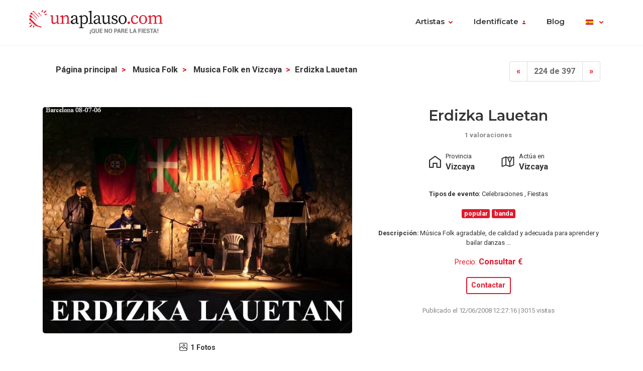

--- FILE ---
content_type: text/html; charset=UTF-8
request_url: https://www.unaplauso.com/erdizka-lauetan_av35210a.html
body_size: 5717
content:
<!doctype html>
<html lang="es">
<head>
<meta charset="utf-8">
<meta name="viewport" content="width=device-width, initial-scale=1, shrink-to-fit=no">
<title>erdizka lauetan</title>
<meta name="keywords" content="Erdizka Lauetan,popular,banda " />
<meta name="description" content="Erdizka Lauetan. Música Folk agradable, de calidad y adecuada para aprender y bailar danzas fáciles " />
<meta name="robots" content="index,follow" />
<link rel="icon" href="https://www.unaplauso.com/images/ua3.2-favicon.ico" type="image/x-icon" />
<link rel="shortcut icon" href="https://www.unaplauso.com/images/ua3.2-favicon.ico" type="image/x-icon" />
<link rel="stylesheet" href="https://www.unaplauso.com/css/ua3.2-style2019.css">
<link href="https://fonts.googleapis.com/css?family=Montserrat:400,600|Roboto:400,400i,700,900" rel="stylesheet">
<script async src="https://www.googletagmanager.com/gtag/js?id=G-SK0JMGQ43J"></script>
<script>
		window.dataLayer = window.dataLayer || [];
        function gtag(){dataLayer.push(arguments);}
		gtag('js', new Date());
		gtag('config', 'G-SK0JMGQ43J');

                
			(function (w) {
				w.dataLayer = w.dataLayer || [];
				w.gtag = w.gtag || function(){ w.dataLayer.push(arguments); };

				function toSnake(s) {
					return String(s || '')
						.trim()
						.toLowerCase()
						.replace(/[^a-z0-9]+/g, '_')
						.replace(/^_+|_+$/g, '');
				}

				w.ga = function (cmd, obj) {
					if (cmd !== 'send' || !obj || obj.hitType !== 'event') return;

					var name = toSnake(obj.eventAction || 'ua_event');
					var params = {
						event_category: obj.eventCategory,
						event_label: obj.eventLabel
					};

					if (obj.value != null) {
						var v = Number(obj.value);
						if (!isNaN(v)) params.value = v;
					}
					if (obj.nonInteraction != null) {
						params.non_interaction = !!obj.nonInteraction;
					}

					w.gtag('event', name || 'ua_event', params);
				};
			})(window);
        
	</script>
</head>
<body>
<header class="fixed-top">
<div class="max-width mx-auto">
<nav class="navbar navbar-expand-md">
<div class="text-hide position-absolute">unAplauso</div>
<a class="navbar-brand" href="https://www.unaplauso.com/">
<img class="d-none d-sm-block" src="https://www.unaplauso.com/img/ua3.2-logo/logo-tag.svg" alt="logo unAplauso">
<img class="d-block d-sm-none" src="https://www.unaplauso.com/img/ua3.2-logo/logo.svg" alt="logo unAplauso">
</a>
<button class="navbar-toggler" type="button" data-toggle="collapse" data-target="#navbarSupportedContent" aria-controls="navbarSupportedContent" aria-expanded="false" aria-label="Toggle navigation">
<span class="navbar-toggler-icon"></span>
</button>
<div class="collapse navbar-collapse" id="navbarSupportedContent">
<ul class="navbar-nav ml-auto">
<li class="nav-item dropdown">
<a class="nav-link dropdown-toggle" href="#" id="navbarDropdown" role="button" data-toggle="dropdown" aria-haspopup="true" aria-expanded="false">Artistas</a>
<div class="dropdown-menu" aria-labelledby="navbarDropdown">
<a class="dropdown-item" href="https://www.unaplauso.com/artistas">Artistas</a>
<a class="dropdown-item" href="https://www.unaplauso.com/managers">Managers</a>
<a class="dropdown-item" href="https://www.unaplauso.com/salas">Salas</a>
<a class="dropdown-item" href="https://www.unaplauso.com/servicios">Empresas y servicios</a>
<a class="dropdown-item" href="https://www.unaplauso.com/formacion">Formación</a>
</div>   
</li>
<li class="nav-item dropdown" id="identificate">
<a class="nav-link dropdown-toggle login-toggle" href="#" id="loginDropdown" role="button" data-toggle="dropdown" aria-haspopup="true" aria-expanded="false">Identifícate</a>
<div class="dropdown-menu" aria-labelledby="loginDropdown" id="menuLogin">
<form class="px-3 py-1" name="login" id="form-login" method="post" action="https://www.unaplauso.com/login_zl.html">
<input type="hidden" name="at-esPeticionContrasenya" value="0">
<div class="form-group mb-1">
<input type="email" class="form-control" id="inputEmail" placeholder="E-mail" name="at-email" required="true">
</div>
<p id="errorPass" style="font-size: 17px;color: red;display: none;">*</p>
<div class="form-group mb-1">
<input type="password" class="form-control" id="pw" placeholder="Contraseña" name="at-pw" required="true">
</div>
<div class="form-group mb-1">
<div class="form-check">
<input type="checkbox" class="form-check-input" id="dropdownCheck">
<label class="form-check-label text-muted small" for="dropdownCheck">Recuérdame</label>
</div>
</div>
<button type="submit" class="btn btn-primary" id="SubmitLogin">ENTRAR</button>
</form>
<div class="dropdown-divider"></div>
<a class="dropdown-item text-muted" rel="nofollow" href="https://www.unaplauso.com/registrate_zu.html">Regístrate</a>
<a class="dropdown-item text-muted" href="javascript:recoveryPassword('https://www.unaplauso.com/recuperar-password_zf.html');">Recuperar contraseña</a>
</div>   
</li>
<li class="nav-item">
<a class="nav-link" href="https://quenoparelafiesta.es" target="_blank">Blog</a>
</li>
<li class="nav-item dropdown menu-language">
<a title="es" class="nav-link dropdown-toggle" href="#" id="languageDropdown" role="button" data-toggle="dropdown" aria-haspopup="true" aria-expanded="false">
<span class="flag-icon flag-es" style="vertical-align: middle"></span>
</a>
<div class="dropdown-menu dropdown-menu-right" aria-labelledby="languageDropdown">
<div class="d-flex flex-row flex-wrap flags">
<a title="ES" class="flag-container" href="https://www.unaplauso.com/"><span class="flag-icon flag-es"></span></a>
<a title="DE" class="flag-container" href="https://www.einapplaus.de/"><span class="flag-icon flag-de"></span></a>
<a title="VE" class="flag-container" href="https://www.unaplauso.com/ve/"><span class="flag-icon flag-ve"></span></a>
<a title="UY" class="flag-container" href="https://www.unaplauso.com/uy/"><span class="flag-icon flag-uy"></span></a>
<a title="CH" class="flag-container" href="https://www.einapplaus.de/ch/"><span class="flag-icon flag-ch"></span></a>
<a title="PE" class="flag-container" href="https://www.unaplauso.com/pe/"><span class="flag-icon flag-pe"></span></a>
<a title="PY" class="flag-container" href="https://www.unaplauso.com/py/"><span class="flag-icon flag-py"></span></a>
<a title="MX" class="flag-container" href="https://www.unaplauso.com.mx/"><span class="flag-icon flag-mx"></span></a>
<a title="CR" class="flag-container" href="https://www.unaplauso.com/cr/"><span class="flag-icon flag-cr"></span></a>
<a title="CO" class="flag-container" href="https://www.unaplauso.com/co/"><span class="flag-icon flag-co"></span></a>
<a title="CL" class="flag-container" href="https://www.unaplauso.com/cl/"><span class="flag-icon flag-cl"></span></a>
<a title="BO" class="flag-container" href="https://www.unaplauso.com/bo/"><span class="flag-icon flag-bo"></span></a>
<a title="AT" class="flag-container" href="https://www.einapplaus.de/at/"><span class="flag-icon flag-at"></span></a>
<a title="AR" class="flag-container" href="https://www.unaplauso.com/ar/"><span class="flag-icon flag-ar"></span></a>
</div>
</div>   
</li>
</ul>
</div>
</nav>
</div>
</header>      <div id="page-ficha" class="container py-4">
<div class="sticky-footer text-center">
<a href="#contact-form" class="btn btn-primary">Contactar</a>
</div>
<div id="list-header" class="row no-gutters align-items-start mb-4">
<div class="col d-flex justify-content-center justify-content-md-between">
<!-- BREADCRUMB -->
<nav id="breadcrumb" class="d-none d-md-inline-block ml-2" aria-label="breadcrumb">
<ol class="breadcrumb">
<li class="breadcrumb-item">
<a class="font-weight-bold text-body" href="https://www.unaplauso.com/" title="Página principal">Página principal</a>
</li> 
<li class="breadcrumb-item">
<a class="font-weight-bold text-body" href="https://www.unaplauso.com/grupos-de-folk_it_c2676_1.html" title="Musica Folk">Musica Folk</a>
</li> 
<li class="breadcrumb-item">
<a class="font-weight-bold text-body" href="https://www.unaplauso.com/grupos-de-folk-en-vizcaya_it_c2676_p120_1.html" title="Musica Folk en Vizcaya">Musica Folk en Vizcaya</a>
</li> 
<li class="breadcrumb-item"><strong>erdizka lauetan</strong></li>
</ol>
</nav>
<!-- PAGINATION -->
<nav aria-label="artist-pagination">
<ul class="pagination">
<li class="page-item">
<a class="page-link" href="https://www.unaplauso.com/feile_av352110.html" aria-label="Previous">
<span aria-hidden="true">&laquo;</span>
</a>
</li>
<li class="page-item disabled"><a class="page-link" href="#">224 de 397</a></li>
<li class="page-item">
<a class="page-link" href="https://www.unaplauso.com/mielotxin_av352038.html" aria-label="Next">
<span aria-hidden="true">&raquo;</span>
</a>
</li>
</ul>
</nav>
</div>
</div>
<div id="top" class="row border-bottom pb-md-4">
<div id="gallery" class="order-2 order-md-1 col-12 col-md-7 mt-4 mt-md-0 pr-md-4">
<div class="owl-carousel owl-ficha owl-theme">
<div class="item item-photo overflow-hidden" data-hash="photo">
<a href="https://images.clapcdn.com/944_gse_multipart33014.jpg" target="_blank">
<img src="https://images.clapcdn.com/944_gse_multipart33014.jpg" class="d-block w-100" alt="erdizka lauetan 0" />
</a>
</div>
</div>
<div class="gallery-icons d-flex justify-content-center small my-2">
<a href="#photo" class="gallery-button"><p class="font-weight-bold m-0"><span class="gallery-icon photo"></span>1 Fotos</p></a>
</div>
</div>
<div id="artist-info" class="order-1 order-md-2 col-12 col-md-5 px-2">
<div class="d-flex flex-column align-items-center">
<div class="name text-center mb-2 position-relative">
<h1 class="h2 mb-1">erdizka lauetan</h1>
<span class="x-small font-weight-bold text-muted">1 valoraciones</span>
</div>
<div class="cities d-flex flex-column flex-sm-row mb-4">
<div class="provincia flex-fill d-flex flex-row justify-content-center mb-2 mb-sm-0">
<div class="icon-lg">
<img class="w-100 h-auto" src="https://www.unaplauso.com/img/icons/home.svg" />
</div>
<div class="pl-1 text">                     
<span class="x-small">Provincia</span>
<p class="m-0"><strong>Vizcaya</strong></p>
</div>
</div>
<div class="provincia flex-fill d-flex flex-row justify-content-center ml-sm-5">
<div class="icon-lg">
<img class="w-100 h-auto" src="https://www.unaplauso.com/img/icons/map.svg" />
</div>
<div class="pl-1 text">                     
<span class="x-small">Actúa en</span>
<p class="m-0">
<strong>
Vizcaya
</strong>
</p>
</div>
</div>
</div>
<div class="category">
<p class="x-small text-center">
<strong>Tipos de evento:</strong>
Celebraciones
,                                              Fiestas
</p>
</div>
<div class="tags mb-2">
<span class="badge badge-primary">popular</span>
<span class="badge badge-primary">banda</span>
</div>
<div class="description">
<p class="x-small text-center">
<strong>Descripción:</strong> 
Música Folk agradable, de calidad y adecuada para aprender y bailar danzas ...
</p>
</div>
<div class="prices">
<p class="text-primary text-center"><small>Precio:</small> <strong><a href="#contact-form">Consultar €</a></strong></p>
</div>
<div class="check-button">
<a href="#contact-form" class="btn btn-sm btn-outline-primary">Contactar</a>
</div>
<div class="published mt-3">
<p class="x-small text-muted">Publicado el  12/06/2008 12:27:16 | 3015 visitas</p>
</div>
</div>
</div>
</div>
<div id="description" class="row border-bottom py-4">
<div class="col-sm-8 offset-md-1 pr-md-5">
<h3 class="mb-4">Descripción</h3>
Música Folk agradable, de calidad y adecuada para aprender y bailar danzas fáciles
</div>
<div class="col-10 offset-1 col-sm-4 offset-sm-0 col-md-3 col-photos mt-5">
</div>
</div>
<div id="repertory" class="row border-bottom py-4 py-md-5">
</div>
<div id="comments" class="border-bottom py-4">
<div class="comment-list row">
<div class="title col">
<h3 class="mb-4">Opiniones de <span>Erdizka Lauetan</span></h3>
</div>
<div class="comment col-12 offset-0 col-lg-10 offset-lg-1 border-bottom pt-3 pb-1">
<div class="row">
<div class="col-user col-12 col-sm-4 pr-2 mb-4 mb-sm-0">
<div class="info position-relative">
<h5 class="mb-0">
eulate1
</h5>
<small class="text-muted">31/03/2009 22:19</small>
<div class="img-profile">
<span class="letter">E</span>
</div>
</div>
</div>
<div class="col-text col-12 col-sm-8">
<strong class="title">ANIMAROS A BAILAR</strong>
<span class="ratings">
<i class="star 
full
"></i>
<i class="star 
full
"></i>
<i class="star 
full
"></i>
<i class="star 
full
"></i>
<i class="star 
full
"></i>
</span>
<p class="description-text mt-1">He empezado este año a bailar en un grupo y con el tipo de música que toca este grupo me lo paso genial. Todos los años espero las fiestas de Portugalete para poder bailar con este grupo. Probar y animaros en las fiestas de los pueblos.</p>
</div>
</div>
</div><!-- .comment -->
</div><!-- .row -->
<div class="text-center small font-weight-bold my-2">
<a href="#" data-toggle="modal" data-target="#add-comment-form" class="add-comment"><span class="icon"></span> Añadir opinion</a>
</div>
<div class="modal fade" id="add-comment-form" tabindex="-1" role="dialog" aria-labelledby="exampleModalLongTitle" aria-hidden="true">
<form class="modal-dialog modal-dialog-centered" role="document" name="login" id="form-login2" method="post" action="https://www.unaplauso.com/login_zl.html">
<input type="hidden" name="at-esPeticionContrasenya" value="0">
<div class="modal-content p-2">
<div class="modal-header">
<h4 class="modal-title text-body">Identifícate</h4>
<button type="button" class="close" data-dismiss="modal" aria-label="Close"><span aria-hidden="true">&times;</span></button>
</div>
<div class="modal-body mt-1">
<div class="form-group">
<input type="email" class="form-control" id="inputEmail" placeholder="E-mail" name="at-email" required="true">
</div>
<p id="errorPass" style="font-size: 17px;color: red;display: none;">*</p>
<div class="form-group">
<input type="password" class="form-control" id="pw" placeholder="Contraseña" name="at-pw" required="true">
</div>
<div class="form-group">
<div class="form-check">
<input type="checkbox" class="form-check-input" id="dropdownCheck">
<label class="form-check-label text-muted small" for="dropdownCheck">Recuérdame</label>
</div>
</div>
<button type="submit" class="btn btn-primary" id="SubmitLogin">ENTRAR</button>
<div class="dropdown-divider"></div>
<a class="text-muted" rel="nofollow" href="https://www.unaplauso.com/registrate_zu.html">Regístrate</a>
</form>
</div>      
</div>
</div>
</div><!-- #comments -->
<div id="contact" class="row py-4">
<div id="contact-form" class="col-12 col-sm-6">
<h3 class="mb-4">Formulario de contacto</h3>
<h5 class="mb-2">Contacta sin compromiso con este artista</h5>
<p>A través de unAplauso puedes ponerte en contacto con este anunciante.</p>
<form id="formContactarContent" name="formContactarContent" class="sendMessage" method="post" data-action="https://www.unaplauso.com/_xe.html">
<input type="hidden" name="existe" id="existe" value="-1" />
<input type="hidden" name="function" value="contact" />
<input type="hidden" name="id" value="580311" />
<input type="hidden" name="type" value="contacto" />
<input type="hidden" name="idType" value="3" />
<div class="row">
<div class="col form-group">
<input type="text" name="name" class="form-control" placeholder="Nombre *" aria-label="Nombre" minlength="3" required="true" value="">
</div>
<div class="col form-group">
<input type="text" name="surname" class="form-control" placeholder="Apellidos *" aria-label="Apellidos" minlength="3" required="true" value="">
</div>
</div>
<div class="row">
<div class="col form-group">
<input type="email" name="mail" class="form-control" placeholder="E-mail *" aria-label="E-mail" required="true" value="">
</div>
<div class="col form-group">
<input type="tel" name="telephone" class="form-control" placeholder="Teléfono " aria-label="Teléfono"  value="">
</div>
</div>
<div class="row">
<div class="col form-group">
<select class="form-control" id="tipo-evento" name="event">
<option selected>Tipo de evento</option>
<option value="1|Aniversario" >
Aniversario
</option>
<option value="2|Banquetes" >
Banquetes
</option>
<option value="3|Bautizo" >
Bautizo
</option>
<option value="4|Bienvenida" >
Bienvenida
</option>
<option value="5|Boda" >
Boda
</option>
<option value="6|Celebraciones" >
Celebraciones
</option>
<option value="7|Cena" >
Cena
</option>
<option value="20|Cóctel" >
Cóctel
</option>
<option value="8|Comuniones" >
Comuniones
</option>
<option value="9|Conciertos" >
Conciertos
</option>
<option value="10|Congreso" >
Congreso
</option>
<option value="11|Convención" >
Convención
</option>
<option value="28|Cruceros" >
Cruceros
</option>
<option value="12|Cumpleaños" >
Cumpleaños
</option>
<option value="27|Despedidas de soltera" >
Despedidas de soltera
</option>
<option value="22|Eventos" >
Eventos
</option>
<option value="13|Exposiciones" >
Exposiciones
</option>
<option value="14|Ferias" >
Ferias
</option>
<option value="25|Festivales" >
Festivales
</option>
<option value="23|Fiesta mayor" >
Fiesta mayor
</option>
<option value="15|Fiestas" >
Fiestas
</option>
<option value="26|Fiestas infantiles" >
Fiestas infantiles
</option>
<option value="80|Fiestas nochevieja" >
Fiestas nochevieja
</option>
<option value="16|Funeral" >
Funeral
</option>
<option value="17|Inauguracion" >
Inauguracion
</option>
<option value="24|Pasacalles" >
Pasacalles
</option>
<option value="18|Presentaciones" >
Presentaciones
</option>
<option value="19|Recepcion" >
Recepcion
</option>
</select>
</div>
<div class="col form-group">
<select class="form-control" id="provincia" name="province" required="true" >
<option disabled selected>Provincia *</option>
<option value="48|Vizcaya" >
Vizcaya
</option>
</select>
</div>
</div>
<div class="row">
<div class="col form-group">
<span class="btn form-control text-left" type="button">Fecha del evento *</span>
</div>
<div class="col form-group">
<input type="date" name="fecha_evento" required="true" min="2026-01-21" value="" class="btn btn-outline-gray form-control">
</div>
</div>
<div class="form-group">
<textarea placeholder="Quiero saber más sobre ..." class="form-control" name="comment" id="saberMas" rows="3" required="true"></textarea>
</div>
<div class="form-check">
<input class="form-check-input" name="interest" type="checkbox" id="estoyInteresado" checked>
<label class="form-check-label text-muted small" for="estoyInteresado">Podría estar interesado en una actuación.</label>
</div>
<div class="row">
<div class="col form-group">
<button type="button" class="btn btn-primary my-2 send">Contactar</button>
<button type="submit" class="d-none"></button>
</div>
<div class="col form-group">
</div>
</div>
<p class="text-muted small">Al presionar "Contactar" estás aceptando las <a rel='nofollow' href='https://www.unaplauso.com/condiciones-legales_el.html' target='_blank'>Condiciones Legales</a>.</p>
</form>
</div>
</div><!-- #contact -->
</div><!-- #page-ficha -->
<footer class="page-footer">
<div class="container">
<div class="clearfix text-center">
<ul class="float-lg-left list-inline footer-links">
<li class='list-inline-item'><a href='https://www.unaplauso.com/que-es-unaplauso_ev1.html'>Quiénes Somos</a></li><li class='list-inline-item'><a href='https://www.unaplauso.com/preguntas-habituales_ev3.html'>Preguntas frecuentes</a></li><li class='list-inline-item'><a href='https://www.unaplauso.com/sugerencias_ev4.html'>Contacto</a></li><li class='list-inline-item'><a href='https://www.unaplauso.com/condiciones-legales_el.html'>Condiciones legales</a></li><li class='list-inline-item'><a href='https://quenoparelafiesta.es/' target='_blank'>#QueNoPareLaFiesta</a></li>
</ul>
<ul class="float-lg-right list-inline share-icons mt-4 mt-lg-0">
<li class="list-inline-item share-icon"><a href="https://www.facebook.com/pages/unAplauso/41439617363" target="_blank"><img width="24" height="24" alt="facebook" src="https://www.unaplauso.com/img/ua3.2-icons/social/Facebook.svg" /></a></li>
<li class="list-inline-item share-icon"><a href="https://twitter.com/#!/unAplauso_es" target="_blank"><img width="24" height="24" alt="twitter" src="https://www.unaplauso.com/img/ua3.2-icons/social/Twitter.svg" /></a></li>
<li class="list-inline-item share-icon"><a href="https://www.instagram.com/unaplauso.es/" target="_blank"><img width="24" height="24" alt="instagram" src="https://www.unaplauso.com/img/ua3.2-icons/social/Instagram.svg" /></a></li>
<li class="list-inline-item share-icon"><a href="https://www.linkedin.com/company/unaplauso.com/" target="_blank"><img width="24" height="24" alt="linkedIn" src="https://www.unaplauso.com/img/ua3.2-icons/social/LinkedIn.svg" /></a></li>
</ul>
</div>
</div>
</footer>
<!-- jQuery first, then Popper.js, then Bootstrap JS -->
<script src="https://code.jquery.com/jquery-3.5.1.min.js" integrity="sha256-9/aliU8dGd2tb6OSsuzixeV4y/faTqgFtohetphbbj0=" crossorigin="anonymous"></script>
<script src="https://cdnjs.cloudflare.com/ajax/libs/popper.js/1.14.6/umd/popper.min.js" integrity="sha384-wHAiFfRlMFy6i5SRaxvfOCifBUQy1xHdJ/yoi7FRNXMRBu5WHdZYu1hA6ZOblgut" crossorigin="anonymous"></script>
<script src="https://stackpath.bootstrapcdn.com/bootstrap/4.2.1/js/bootstrap.min.js" integrity="sha384-B0UglyR+jN6CkvvICOB2joaf5I4l3gm9GU6Hc1og6Ls7i6U/mkkaduKaBhlAXv9k" crossorigin="anonymous"></script>   
<script src="https://www.unaplauso.com/js/owl.carousel.min.js"></script>
<script src="https://www.unaplauso.com/js/scripts.js"></script>   
</body>
</html>

--- FILE ---
content_type: image/svg+xml
request_url: https://www.unaplauso.com/img/ua3.2-logo/logo.svg
body_size: 15109
content:
<?xml version="1.0" encoding="UTF-8"?>
<svg width="223px" height="30px" viewBox="0 0 223 30" version="1.1" xmlns="http://www.w3.org/2000/svg">
    <title>logo/horizontal/light-bg/simple</title>
    <desc>Created with Sketch.</desc>
    <g id="logo/horizontal/light-bg/simple" stroke="none" stroke-width="1" fill="none" fill-rule="evenodd">
        <path d="M166.272809,18.91 C166.824374,18.9139639 167.351769,19.1363901 167.738966,19.5283443 C168.126162,19.9202984 168.34144,20.4496715 168.337438,21 C168.329106,22.1459466 167.3913,23.0681858 166.242779,23.0598918 C165.094257,23.0515979 164.169929,22.1159115 164.178221,20.9699646 C164.186514,19.8240178 165.124287,18.901746 166.272809,18.91 Z M177.112112,21.205 C178.795793,21.2270919 180.365927,20.3601313 181.241371,18.925 L181.952966,19.275 C181.15618,21.72 179.266944,23.075 176.490719,23.075 C172.446652,23.075 169.905955,20.24 169.905955,15.74 C169.905955,11.115 173.158247,8.35 176.666112,8.35 C179.297011,8.35 181.48191,9.97 181.862764,12.15 C181.79417,12.814987 181.201989,13.3010475 180.534787,13.24 C179.562607,13.24 179.176742,12.65 178.971281,11.91 L178.405011,9.91 C177.870344,9.74803879 177.315066,9.66383925 176.756315,9.66 C174.185551,9.66 172.356449,11.745 172.356449,15.46 C172.356449,19.175 174.335888,21.205 177.112112,21.205 Z M190.016045,8.335 C193.348517,8.335 196.746135,10.865 196.746135,15.755 C196.746135,20.645 193.413663,23.06 190.016045,23.06 C186.618427,23.06 183.280944,20.645 183.280944,15.755 C183.280944,10.865 186.618427,8.335 190.016045,8.335 Z M190.016045,21.735 C192.581798,21.735 194.09018,19.68 194.09018,15.735 C194.09018,11.79 192.646944,9.64 190.016045,9.64 C187.385146,9.64 185.94191,11.765 185.94191,15.735 C185.94191,19.705 187.385146,21.735 190.016045,21.735 Z M220.64973,21.225 L222.774494,21.65 L222.774494,22.68 L215.98427,22.68 L215.98427,21.65 L218.204247,21.25 C218.249348,19.785 218.249348,17.86 218.249348,16.5 L218.249348,13.955 C218.249348,11.185 217.48764,10.39 215.74373,10.39 C214.460854,10.39 213.258157,10.895 211.684629,12.28 C211.736887,12.7782732 211.76198,13.2790109 211.759798,13.78 L211.759798,16.495 C211.759798,17.85 211.774831,19.765 211.804899,21.225 L213.914629,21.65 L213.914629,22.705 L207.124404,22.705 L207.124404,21.675 L209.354404,21.27 C209.399506,19.805 209.399506,17.88 209.399506,16.52 L209.399506,14.02 C209.399506,11.28 208.68791,10.395 206.918944,10.395 C205.550876,10.395 204.413326,10.935 202.909955,12.23 L202.909955,16.495 C202.909955,17.81 202.924989,19.725 202.955056,21.225 L205.064787,21.65 L205.064787,22.685 L198.274562,22.685 L198.274562,21.655 L200.499551,21.25 C200.544652,19.77 200.544652,17.82 200.544652,16.5 L200.544652,15.11 C200.544652,13.49 200.519596,12.575 200.459461,11.395 L198.094157,11.13 L198.094157,10.1 L202.103146,8.335 L202.544135,8.625 L202.789685,11.01 C204.18782,9.465 206.167258,8.335 208.006382,8.335 C209.845506,8.335 210.973034,9.16 211.474157,11.09 C212.763887,9.41615097 214.736319,8.40555167 216.851213,8.335 C219.216517,8.335 220.604629,9.805 220.604629,13.46 L220.604629,16.495 C220.604629,17.85 220.619663,19.765 220.64973,21.225 Z M48.9246966,12.955 L48.9347191,21.21 L50.9742921,21.65 L50.9742921,22.68 L46.9653034,22.915 L46.6546067,20.295 C45.046,22.24 43.1818202,23.06 41.392809,23.06 C39.0325169,23.06 37.5542022,21.65 37.5842697,17.76 L37.6744719,10.42 L35.5497079,9.965 L35.5497079,8.93 L39.8042472,8.55 L40.0999101,8.845 L39.949573,12.965 L39.949573,17.465 C39.949573,20.085 40.7162921,21 42.3399326,21 C43.7480899,21 45.1813034,20.35 46.5694157,19.06 L46.6495955,10.41 L44.5248315,9.955 L44.5248315,8.92 L48.719236,8.54 L49.0148989,8.835 L48.9246966,12.955 Z M66.2585618,16.5 C66.2585618,17.85 66.2735955,19.765 66.3186966,21.225 L68.428427,21.65 L68.428427,22.68 L61.6382022,22.68 L61.6382022,21.65 L63.8782247,21.27 C63.9283371,19.805 63.9283371,17.88 63.9283371,16.52 L63.9283371,14.02 C63.9283371,11.28 63.1916854,10.395 61.4227191,10.395 C60.0145618,10.395 58.8469438,10.94 57.2884494,12.235 L57.2884494,16.495 C57.2884494,17.81 57.3034831,19.725 57.3335506,21.225 L59.4432809,21.65 L59.4432809,22.685 L52.1519326,22.685 L52.1519326,21.655 L54.8780449,21.25 C54.9281573,19.77 54.9281573,17.82 54.9281573,16.5 L54.9281573,15.11 C54.9281573,13.49 54.8980899,12.575 54.8379551,11.395 L51.9765393,11.13 L51.9765393,10.1 L56.4866517,8.335 L56.9276404,8.625 L57.1782022,11.015 C58.5863596,9.465 60.6509888,8.335 62.5101573,8.335 C65.0458427,8.335 66.2585618,9.895 66.2585618,13.78 L66.2585618,16.5 Z M12.3627191,23.725 C13.844056,25.3078807 15.8624494,26.2845175 18.0254157,26.465 C19.3233258,26.56 20.3305843,27.345 21.4130112,27.935 C20.5360449,28.93 19.4886966,28.79 18.4864494,28.245 C17.4020427,27.6594983 16.2074779,27.3053378 14.9785843,27.205 C13.3555298,27.0394302 11.8305278,26.3514713 10.6338427,25.245 C7.48177528,22.375 4.36979775,19.47 1.24779775,16.57 C0.586314607,15.955 0.225505618,15.225 0.801797753,14.375 C1.00495119,13.9794038 1.37000024,13.691099 1.80253751,13.5846457 C2.23507478,13.4781924 2.69262333,13.5640448 3.05685393,13.82 C3.32145343,14.5601997 3.76361462,15.2245294 4.34474157,15.755 C7.01740075,18.4016667 9.69005993,21.0583333 12.3627191,23.725 Z M3.45775281,13 L1.6587191,11.34 C0.957146067,10.685 0.63141573,9.925 1.24278652,9.065 C1.46398694,8.66154847 1.85844867,8.38163155 2.31300491,8.30555437 C2.76756114,8.22947718 3.23197503,8.36564768 3.57301124,8.675 C4.14930337,10.015 5.26179775,10.885 6.26404494,11.885 C7.89770787,13.535 9.55642697,15.16 11.1900899,16.805 C11.4306292,17.045 11.8265169,17.405 11.4757303,17.71 C11.1249438,18.015 10.8994382,17.54 10.6889663,17.335 C9.30085393,15.975 7.92777528,14.59 6.54467416,13.22 C5.30689888,12 4.83083146,11.975 3.45775281,13 Z M3.30240449,7.295 C2.58579775,6.62 2.14982022,5.87 2.85139326,4.935 C3.55296629,4 4.40988764,4 5.31692135,4.68 C5.95835955,5.925 7.05080899,6.775 8.00294382,7.735 C9.8671236,9.615 11.7513483,11.47 13.6155281,13.34 C13.8510562,13.58 14.3321348,13.84 13.931236,14.245 C13.5303371,14.65 13.2647416,14.165 13.0292135,13.935 C11.0497753,12 9.09539326,10.03 7.12597753,8.085 C5.83307865,6.8 5.4221573,6.775 3.95386517,7.845 C3.73838202,7.665 3.5128764,7.49 3.30240449,7.295 Z M8.69950562,3.885 C7.84258427,3 7.01573034,2.775 6.00346067,3.535 C6.21393258,1.76 7.24123596,1.325 8.9751236,2.325 C9.12011476,2.97066308 9.47194381,3.5516346 9.97737079,3.98 C11.9417753,5.925 13.9262247,7.855 15.8505393,9.855 C16.2564494,10.275 17.3288539,10.775 16.7876404,11.275 C16.1261573,11.905 15.6601124,10.785 15.2141124,10.355 C13.0125094,8.23166667 10.8409738,6.075 8.69950562,3.885 Z M18.7771011,7 C20.0732591,8.22009046 21.3011952,9.51037157 22.4553483,10.865 C19.5889213,9.36 17.669618,6.83 15.439618,4.65 C16.246427,4.085 16.9680449,4.395 17.669618,4.865 C17.6245169,5.79 18.180764,6.41 18.7771011,7 Z M28.9849888,1.81 C28.1180449,2.72 27.2160225,3.6 26.314,4.48 C25.953191,4.83 25.6675506,5.25 25.1113034,5.065 C24.7025774,4.90637082 24.4940074,4.45253071 24.6402472,4.04 C24.7819433,3.78095599 24.9745383,3.553081 25.2065169,3.37 L25.8880449,2.685 C26.3290337,2.245 26.7650112,1.805 27.2110112,1.375 C27.5617978,1 28.0027865,0.41 28.5790787,0.675 C28.9849888,0.86 29.350809,1.425 28.9849888,1.81 Z M5.46725843,24.055 C5.63534416,24.1507294 5.75512491,24.3127998 5.79710987,24.5013085 C5.83909483,24.6898172 5.79938341,24.8872508 5.68775281,25.045 C4.71033249,26.2118778 3.63394584,27.2925424 2.47053933,28.275 C2.37187878,28.3322567 2.26291173,28.3696302 2.14982022,28.385 C1.84456286,28.3895274 1.56076912,28.2288165 1.4081573,27.965 C1.20477245,27.6820882 1.23883217,27.2934036 1.48833708,27.05 C2.47053933,26.0433333 3.46276404,25.055 4.46501124,24.085 C4.74263168,23.821663 5.17431576,23.8087415 5.46725843,24.055 Z M3.50786517,22.17 C2.8714382,22.41 2.20995506,22.66 1.55849438,22.85 C1.35461632,22.9228015 1.12939099,22.9061902 0.938457373,22.8042697 C0.74752376,22.7023493 0.608687827,22.5246245 0.556247191,22.315 C0.478423048,22.140328 0.475023081,21.9416122 0.546826446,21.7643916 C0.618629812,21.587171 0.7594808,21.4466387 0.937101124,21.375 C1.68392822,21.0430809 2.4565248,20.7721915 3.2472809,20.565 C3.7634382,20.44 4.07413483,20.83 4.16433708,21.33 C4.14381165,21.7196885 3.88164511,22.0551483 3.50786517,22.17 Z M9.13548315,26.445 C8.89995506,27.11 8.67444944,27.77 8.41386517,28.415 C8.33588574,28.6120855 8.17947328,28.7680736 7.98190815,28.8457853 C7.78434303,28.9234969 7.56332324,28.9159705 7.37152809,28.825 C7.18255959,28.7800293 7.02099911,28.6583633 6.92584677,28.4893719 C6.83069443,28.3203805 6.81059648,28.1194194 6.87040449,27.935 C7.09006843,27.1422097 7.37673653,26.3694395 7.72732584,25.625 C7.9578427,25.15 8.45896629,25.16 8.89995506,25.41 C9.18743058,25.6720466 9.28135388,26.0847813 9.13548315,26.445 Z M23.4726292,1.21 C23.2421124,1.87 23.0115955,2.535 22.7510112,3.175 C22.6741218,3.37175225 22.5186504,3.5277128 22.321873,3.60548849 C22.1250956,3.68326418 21.9047569,3.67584146 21.7136854,3.585 C21.5247169,3.54002927 21.3631564,3.41836334 21.2680041,3.24937193 C21.1728517,3.08038052 21.1527538,2.87941945 21.2125618,2.695 C21.4327559,1.90305566 21.7176811,1.13046557 22.0644719,0.385 C22.3,-0.09 22.7961124,-0.08 23.2421124,0.17 C23.5313529,0.433314717 23.6236111,0.84954668 23.4726292,1.21 Z M29.2054831,7.815 C28.5640449,8.03 27.8724944,8.25 27.1909663,8.41 C26.9866042,8.46707821 26.7676721,8.43709103 26.5862859,8.32717677 C26.4048997,8.21726252 26.2772851,8.03725345 26.2338202,7.83 C26.1612834,7.6533609 26.1647568,7.45472935 26.2434254,7.28072252 C26.322094,7.1067157 26.4690315,6.97265379 26.6497528,6.91 C27.4173169,6.60768157 28.208392,6.36854999 29.0150562,6.195 C29.5362247,6.095 29.8268764,6.5 29.8920225,7 C29.8614371,7.39021429 29.5854811,7.71780532 29.2054831,7.815 Z" id="red" fill="#E2192D"></path>
        <path d="M81.788382,21.47 C82.2461005,21.4547858 82.6704912,21.2273491 82.9359551,20.855 L83.5272809,21.5 C82.8206966,22.615 82.0239101,23 81.0216629,23 C79.6822115,23.0356708 78.5416735,22.0350326 78.4057978,20.705 C76.7771461,22.31 75.7799101,23.07 74.0610562,23.07 C71.9012135,23.07 69.6010562,21.835 69.6010562,19.39 C69.6010562,17.74 70.9891685,16.415 74.9430337,14.97 C76.0571739,14.5773266 77.191287,14.24353 78.3406517,13.97 L78.3406517,13.25 C78.3406517,10.365 77.5137978,9.66 75.564427,9.66 C75.0066914,9.65780155 74.4509586,9.72669234 73.9107191,9.865 L73.3193933,11.81 C73.0537978,12.665 72.612809,13.135 71.8160225,13.135 C71.019236,13.135 70.0420449,12.695 69.9869213,11.955 C70.5481798,9.72 73.2342022,8.335 76.1858202,8.335 C79.2226292,8.335 80.6959326,9.72 80.6959326,13.43 L80.6959326,19.675 C80.6959326,21 81.1118652,21.47 81.788382,21.47 Z M72.6077978,18.97 L72.6077978,18.965 C72.6077978,20.53 73.6651685,21.145 74.9981573,21.17 C76.0054157,21.17 76.5917303,20.805 78.3356404,19.57 L78.3356404,15.07 C77.394105,15.3180074 76.4672429,15.6184787 75.5594157,15.97 C72.9034607,17 72.6077978,18.12 72.6077978,18.97 Z M92.8632135,8.335 C95.9902247,8.335 98.480809,11.105 98.480809,15.64 C98.480809,20.175 95.8849888,23.06 92.427236,23.06 C90.8712022,23.0691251 89.4034763,22.3396917 88.4733708,21.095 L88.4733708,23.505 C88.4733708,25.08 88.498427,26.68 88.5284944,28.27 L91.2796629,28.715 L91.2796629,29.75 L83.7227191,29.75 L83.7227191,28.715 L86.1431461,28.29 C86.1798951,26.7166667 86.1982697,25.1416667 86.1982697,23.565 L86.1982697,15.11 C86.1982697,13.49 86.1732135,12.575 86.1130787,11.395 L83.7477753,11.13 L83.7477753,10.1 L87.756764,8.335 L88.1977528,8.625 L88.3781573,10.55 C89.7813034,9.02 91.2946966,8.335 92.8632135,8.335 Z M91.8860225,21.44 C94.1310562,21.44 95.9601573,19.705 95.9601573,15.905 C95.9601573,12.105 94.3966517,9.955 92.2117528,9.955 C91.3097303,9.955 90.1471236,10.32 88.5535506,11.625 L88.5535506,19.88 C89.6911011,20.97 90.7835506,21.44 91.8860225,21.44 Z M104.318899,16.5 C104.318899,18.07 104.343955,19.65 104.384045,21.225 L106.774404,21.65 L106.774404,22.685 L99.5131236,22.685 L99.5131236,21.655 L101.908494,21.23 C101.938562,19.655 101.963618,18.075 101.963618,16.5 L101.963618,3.53 L99.5131236,3.235 L99.5131236,2.205 L104.023236,0.88 L104.439169,1.115 L104.318899,5.3 L104.318899,16.5 Z M119.497933,21.47 C119.954492,21.4555552 120.377677,21.2277701 120.640494,20.855 L121.23182,21.5 C120.530247,22.615 119.728449,23 118.726202,23 C117.387764,23.0354628 116.248767,22.034259 116.115348,20.705 C114.486697,22.31 113.484449,23.07 111.765596,23.07 C109.610764,23.07 107.81173,21.835 107.81173,19.39 C107.81173,17.74 108.693708,16.415 112.652584,14.97 C113.764794,14.5766106 114.897277,14.2428014 116.045191,13.97 L116.045191,13.25 C116.045191,10.365 115.218337,9.66 113.268966,9.66 C112.711231,9.65780155 112.155498,9.72669234 111.615258,9.865 L111.028944,11.81 C110.76836,12.665 110.32236,13.135 109.525573,13.135 C109.188975,13.1701966 108.853091,13.0622611 108.600347,12.8376806 C108.347603,12.6131 108.201393,12.2926617 108.197596,11.955 C108.758854,9.72 110.943753,8.335 113.895371,8.335 C116.927169,8.335 118.405483,9.72 118.405483,13.43 L118.405483,19.675 C118.405483,21 118.816404,21.47 119.497933,21.47 Z M110.312337,18.97 L110.312337,18.965 C110.312337,20.53 111.349663,21.145 112.707708,21.17 C113.709955,21.17 114.301281,20.805 116.04018,19.57 L116.04018,15.07 C115.098644,15.3180074 114.171782,15.6184787 113.263955,15.97 C110.608,17 110.312337,18.12 110.312337,18.97 Z M134.496562,12.955 L134.496562,21.21 L136.531124,21.65 L136.531124,22.69 L132.547191,22.925 L132.231483,20.305 C130.622876,22.25 128.758697,23.07 126.969685,23.07 C124.604382,23.07 123.131079,21.66 123.161146,17.77 L123.241326,10.42 L121.121573,9.965 L121.121573,8.93 L125.371101,8.55 L125.666764,8.845 L125.521438,12.965 L125.521438,17.465 C125.521438,20.085 126.288157,21 127.911798,21 C129.319955,21 130.753169,20.35 132.13627,19.06 L132.216449,10.41 L130.096697,9.955 L130.096697,8.92 L134.291101,8.54 L134.586764,8.835 L134.496562,12.955 Z M144.032944,14.58 C146.984562,15.67 148.107079,17.05 148.132135,18.835 C148.132135,21.015 146.212831,23.015 142.43436,23.015 C140.905859,23.0196657 139.401572,22.6341099 138.064562,21.895 L137.949303,18.685 L139.512809,18.685 L140.094112,21.22 C140.851907,21.544328 141.670053,21.7045227 142.494494,21.69 C144.769596,21.69 145.831978,20.78 145.831978,19.425 C145.831978,18.155 144.944989,17.51 143.08582,16.83 L141.727775,16.33 C139.572944,15.535 138.154764,14.38 138.154764,12.38 C138.154764,10.26 139.953798,8.29 143.231146,8.29 C144.687314,8.28654422 146.113139,8.70516875 147.335348,9.495 L147.22009,12.495 L145.716719,12.495 L145.255685,10.16 C144.612683,9.82933956 143.8994,9.65784941 143.176022,9.66 C141.346921,9.66 140.404809,10.455 140.404809,11.69 C140.404809,13.015 141.146472,13.52 143.150966,14.255 L144.032944,14.58 Z M156.320494,8.335 C159.652966,8.335 163.050584,10.865 163.050584,15.755 C163.050584,20.645 159.718112,23.06 156.320494,23.06 C152.922876,23.06 149.585393,20.645 149.585393,15.755 C149.585393,10.865 152.922876,8.335 156.320494,8.335 Z M156.320494,21.735 C158.886247,21.735 160.389618,19.68 160.389618,15.735 C160.389618,11.79 158.951393,9.64 156.320494,9.64 C153.689596,9.64 152.241348,11.765 152.241348,15.735 C152.241348,19.705 153.689596,21.735 156.320494,21.735 Z" id="black" fill="#1A1818" fill-rule="nonzero"></path>
    </g>
</svg>